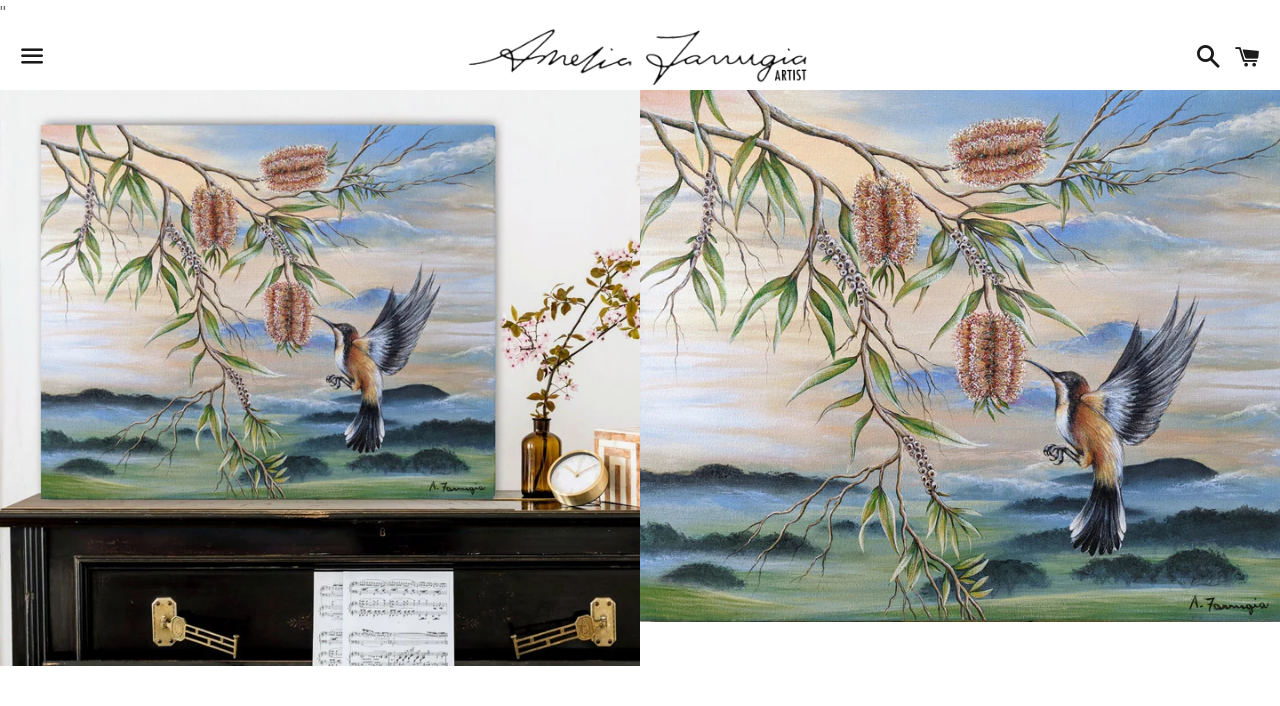

--- FILE ---
content_type: text/html; charset=utf-8
request_url: https://ameliafarrugiaartist.com/products/nectar-of-life-is-nature
body_size: 14759
content:
<!doctype html>
<!--[if IE 9]> <html class="ie9 no-js" lang="en"> <![endif]-->
<!--[if (gt IE 9)|!(IE)]><!--> <html class="no-js" lang="en"> <!--<![endif]-->
<head>

  <meta charset="utf-8">
  <meta http-equiv="X-UA-Compatible" content="IE=edge">
  <meta name="viewport" content="width=device-width,initial-scale=1">

  <meta name="theme-color" content="#ffffff">

  
    <link rel="shortcut icon" href="//ameliafarrugiaartist.com/cdn/shop/files/Artist_logo_32x32.jpg?v=1659733857" type="image/png" />
  

  <link rel="canonical" href="https://ameliafarrugiaartist.com/products/nectar-of-life-is-nature">

  <title>
  Nectar Of Life Is Nature &ndash; Amelia Farrugia Artist
  </title>

  
    <meta name="description" content="Print quality is of archival fine art pigmented inks on museum grade fine art cotton card. Price includes delivery Australia wide.      &quot;Nectar Of Life Is Nature&quot; featuring the Eastern Spinebill enjoying nectar from a beautiful Callistemon flower. The sunset background is inspired by my very own view in the Northern NS">
  

  <!-- /snippets/social-meta-tags.liquid -->


  <meta property="og:type" content="product">
  <meta property="og:title" content="Nectar Of Life Is Nature">
  <meta property="og:url" content="https://ameliafarrugiaartist.com/products/nectar-of-life-is-nature">
  
    <meta property="og:image" content="http://ameliafarrugiaartist.com/cdn/shop/products/2022-05-22-13-59-34-762_grande.jpg?v=1653205229">
    <meta property="og:image:secure_url" content="https://ameliafarrugiaartist.com/cdn/shop/products/2022-05-22-13-59-34-762_grande.jpg?v=1653205229">
  
    <meta property="og:image" content="http://ameliafarrugiaartist.com/cdn/shop/products/PXL_20220522_031553029_grande.jpg?v=1653205229">
    <meta property="og:image:secure_url" content="https://ameliafarrugiaartist.com/cdn/shop/products/PXL_20220522_031553029_grande.jpg?v=1653205229">
  
    <meta property="og:image" content="http://ameliafarrugiaartist.com/cdn/shop/products/PXL_20220522_034931891_grande.jpg?v=1653205230">
    <meta property="og:image:secure_url" content="https://ameliafarrugiaartist.com/cdn/shop/products/PXL_20220522_034931891_grande.jpg?v=1653205230">
  
  <meta property="og:description" content="Print quality is of archival fine art pigmented inks on museum grade fine art cotton card. Price includes delivery Australia wide. 
 
 
&quot;Nectar Of Life Is Nature&quot; featuring the Eastern Spinebill enjoying nectar from a beautiful Callistemon flower. The sunset background is inspired by my very own view in the Northern NSW Hinterland.  
I love the way these little guys hover like a humming bird. Something I am gifted to see from my art studio.
If you have any further enquiries please don&#39;t hesitate to contact me on 0437770508. 
My prices include delivery Australia wide. 
  
 
 ">
  <meta property="og:price:amount" content="55.00">
  <meta property="og:price:currency" content="AUD">

<meta property="og:site_name" content="Amelia Farrugia Artist">





  <meta name="twitter:card" content="summary">



  <meta name="twitter:title" content="Nectar Of Life Is Nature">
  <meta name="twitter:description" content="Print quality is of archival fine art pigmented inks on museum grade fine art cotton card. Price includes delivery Australia wide. 
 
 
&quot;Nectar Of Life Is Nature&quot; featuring the Eastern Spinebill en...">



  <link href="//ameliafarrugiaartist.com/cdn/shop/t/5/assets/theme.scss.css?v=79979745790337900191674764389" rel="stylesheet" type="text/css" media="all" />

  <!-- Google Fonts | from theme settings ================================================== -->
  
    
    
    <link href="//fonts.googleapis.com/css?family=Open+Sans:400" rel="stylesheet" type="text/css" media="all" />
  
  
    
      
      
      <link href="//fonts.googleapis.com/css?family=Karla:700" rel="stylesheet" type="text/css" media="all" />
    
  

  <script>
    window.theme = window.theme || {};
    theme.strings = {
      cartEmpty: "Your cart is currently empty.",
      savingHtml: "You're saving [savings]",
      addToCart: "Add to cart",
      soldOut: "Sold out",
      unavailable: "Unavailable"
    };
    theme.settings = {
      cartType: "page",
      moneyFormat: "${{amount}}"
    };
  </script>

  <!--[if (gt IE 9)|!(IE)]><!--><script src="//ameliafarrugiaartist.com/cdn/shop/t/5/assets/lazysizes.min.js?v=37531750901115495291502342650" async="async"></script><!--<![endif]-->
  <!--[if lte IE 9]><script src="//ameliafarrugiaartist.com/cdn/shop/t/5/assets/lazysizes.min.js?v=37531750901115495291502342650"></script><![endif]-->

  

  <!--[if (gt IE 9)|!(IE)]><!--><script src="//ameliafarrugiaartist.com/cdn/shop/t/5/assets/vendor.js?v=141188699437036237251502342651" defer="defer"></script><!--<![endif]-->
  <!--[if lte IE 9]><script src="//ameliafarrugiaartist.com/cdn/shop/t/5/assets/vendor.js?v=141188699437036237251502342651"></script><![endif]-->

  
    <!--[if (gt IE 9)|!(IE)]><!--><script src="//ameliafarrugiaartist.com/cdn/shopifycloud/storefront/assets/themes_support/option_selection-b017cd28.js" defer="defer"></script><!--<![endif]-->
    <!--[if lte IE 9]><script src="//ameliafarrugiaartist.com/cdn/shopifycloud/storefront/assets/themes_support/option_selection-b017cd28.js"></script><![endif]-->
  

  <!--[if (gt IE 9)|!(IE)]><!--><script src="//ameliafarrugiaartist.com/cdn/shop/t/5/assets/theme.js?v=97211411418875890301502580872" defer="defer"></script><!--<![endif]-->
  <!--[if lte IE 9]><script src="//ameliafarrugiaartist.com/cdn/shop/t/5/assets/theme.js?v=97211411418875890301502580872"></script><![endif]-->

  <script>window.performance && window.performance.mark && window.performance.mark('shopify.content_for_header.start');</script><meta name="google-site-verification" content="gbGizTEgsGsSH02fePf4l6JzAL5go4LwDDUfePrt7V0">
<meta name="google-site-verification" content="PBw1zjyNV_qynmBjPGbdLYqPLqQiyEZWhyDDvEZMcZU">
<meta name="google-site-verification" content="CrNLi8p0AC9OUy9hEUjMHj6OtxMPz6BYET615nSI83o">
<meta name="google-site-verification" content="eyRuL3wC3BbKy11tpTi1fNAeFFJHFPXrqLA87BlFI7w">
<meta name="google-site-verification" content="RZ5nAoz0MJt48RfFyE77BQbh8hJtpMQFBhl5lg7uLAo">
<meta name="facebook-domain-verification" content="nnn35tkoxdmopmqyr4pry4y29tmsq4">
<meta name="facebook-domain-verification" content="5x3uqvt4dsuzii07ccby1f6qnw57sb">
<meta name="facebook-domain-verification" content="go5sm38zegykwtonmhtpg01o3lijgu">
<meta name="facebook-domain-verification" content="jv57v9lqtrt1ikj43eo4bbjzsy2o53">
<meta name="facebook-domain-verification" content="ccz0jbk2brkn53kjwukrxdotmk1tti">
<meta id="shopify-digital-wallet" name="shopify-digital-wallet" content="/18970785/digital_wallets/dialog">
<meta name="shopify-checkout-api-token" content="4a3e25b5387dcd1871caeb62fa72ca69">
<meta id="in-context-paypal-metadata" data-shop-id="18970785" data-venmo-supported="false" data-environment="production" data-locale="en_US" data-paypal-v4="true" data-currency="AUD">
<link rel="alternate" type="application/json+oembed" href="https://ameliafarrugiaartist.com/products/nectar-of-life-is-nature.oembed">
<script async="async" src="/checkouts/internal/preloads.js?locale=en-AU"></script>
<link rel="preconnect" href="https://shop.app" crossorigin="anonymous">
<script async="async" src="https://shop.app/checkouts/internal/preloads.js?locale=en-AU&shop_id=18970785" crossorigin="anonymous"></script>
<script id="apple-pay-shop-capabilities" type="application/json">{"shopId":18970785,"countryCode":"AU","currencyCode":"AUD","merchantCapabilities":["supports3DS"],"merchantId":"gid:\/\/shopify\/Shop\/18970785","merchantName":"Amelia Farrugia Artist","requiredBillingContactFields":["postalAddress","email","phone"],"requiredShippingContactFields":["postalAddress","email","phone"],"shippingType":"shipping","supportedNetworks":["visa","masterCard","amex","jcb"],"total":{"type":"pending","label":"Amelia Farrugia Artist","amount":"1.00"},"shopifyPaymentsEnabled":true,"supportsSubscriptions":true}</script>
<script id="shopify-features" type="application/json">{"accessToken":"4a3e25b5387dcd1871caeb62fa72ca69","betas":["rich-media-storefront-analytics"],"domain":"ameliafarrugiaartist.com","predictiveSearch":true,"shopId":18970785,"locale":"en"}</script>
<script>var Shopify = Shopify || {};
Shopify.shop = "amelia-farrugia-artist.myshopify.com";
Shopify.locale = "en";
Shopify.currency = {"active":"AUD","rate":"1.0"};
Shopify.country = "AU";
Shopify.theme = {"name":"i4art","id":195113604,"schema_name":"Boundless","schema_version":"2.4.0","theme_store_id":766,"role":"main"};
Shopify.theme.handle = "null";
Shopify.theme.style = {"id":null,"handle":null};
Shopify.cdnHost = "ameliafarrugiaartist.com/cdn";
Shopify.routes = Shopify.routes || {};
Shopify.routes.root = "/";</script>
<script type="module">!function(o){(o.Shopify=o.Shopify||{}).modules=!0}(window);</script>
<script>!function(o){function n(){var o=[];function n(){o.push(Array.prototype.slice.apply(arguments))}return n.q=o,n}var t=o.Shopify=o.Shopify||{};t.loadFeatures=n(),t.autoloadFeatures=n()}(window);</script>
<script>
  window.ShopifyPay = window.ShopifyPay || {};
  window.ShopifyPay.apiHost = "shop.app\/pay";
  window.ShopifyPay.redirectState = null;
</script>
<script id="shop-js-analytics" type="application/json">{"pageType":"product"}</script>
<script defer="defer" async type="module" src="//ameliafarrugiaartist.com/cdn/shopifycloud/shop-js/modules/v2/client.init-shop-cart-sync_C5BV16lS.en.esm.js"></script>
<script defer="defer" async type="module" src="//ameliafarrugiaartist.com/cdn/shopifycloud/shop-js/modules/v2/chunk.common_CygWptCX.esm.js"></script>
<script type="module">
  await import("//ameliafarrugiaartist.com/cdn/shopifycloud/shop-js/modules/v2/client.init-shop-cart-sync_C5BV16lS.en.esm.js");
await import("//ameliafarrugiaartist.com/cdn/shopifycloud/shop-js/modules/v2/chunk.common_CygWptCX.esm.js");

  window.Shopify.SignInWithShop?.initShopCartSync?.({"fedCMEnabled":true,"windoidEnabled":true});

</script>
<script>
  window.Shopify = window.Shopify || {};
  if (!window.Shopify.featureAssets) window.Shopify.featureAssets = {};
  window.Shopify.featureAssets['shop-js'] = {"shop-cart-sync":["modules/v2/client.shop-cart-sync_ZFArdW7E.en.esm.js","modules/v2/chunk.common_CygWptCX.esm.js"],"init-fed-cm":["modules/v2/client.init-fed-cm_CmiC4vf6.en.esm.js","modules/v2/chunk.common_CygWptCX.esm.js"],"shop-button":["modules/v2/client.shop-button_tlx5R9nI.en.esm.js","modules/v2/chunk.common_CygWptCX.esm.js"],"shop-cash-offers":["modules/v2/client.shop-cash-offers_DOA2yAJr.en.esm.js","modules/v2/chunk.common_CygWptCX.esm.js","modules/v2/chunk.modal_D71HUcav.esm.js"],"init-windoid":["modules/v2/client.init-windoid_sURxWdc1.en.esm.js","modules/v2/chunk.common_CygWptCX.esm.js"],"shop-toast-manager":["modules/v2/client.shop-toast-manager_ClPi3nE9.en.esm.js","modules/v2/chunk.common_CygWptCX.esm.js"],"init-shop-email-lookup-coordinator":["modules/v2/client.init-shop-email-lookup-coordinator_B8hsDcYM.en.esm.js","modules/v2/chunk.common_CygWptCX.esm.js"],"init-shop-cart-sync":["modules/v2/client.init-shop-cart-sync_C5BV16lS.en.esm.js","modules/v2/chunk.common_CygWptCX.esm.js"],"avatar":["modules/v2/client.avatar_BTnouDA3.en.esm.js"],"pay-button":["modules/v2/client.pay-button_FdsNuTd3.en.esm.js","modules/v2/chunk.common_CygWptCX.esm.js"],"init-customer-accounts":["modules/v2/client.init-customer-accounts_DxDtT_ad.en.esm.js","modules/v2/client.shop-login-button_C5VAVYt1.en.esm.js","modules/v2/chunk.common_CygWptCX.esm.js","modules/v2/chunk.modal_D71HUcav.esm.js"],"init-shop-for-new-customer-accounts":["modules/v2/client.init-shop-for-new-customer-accounts_ChsxoAhi.en.esm.js","modules/v2/client.shop-login-button_C5VAVYt1.en.esm.js","modules/v2/chunk.common_CygWptCX.esm.js","modules/v2/chunk.modal_D71HUcav.esm.js"],"shop-login-button":["modules/v2/client.shop-login-button_C5VAVYt1.en.esm.js","modules/v2/chunk.common_CygWptCX.esm.js","modules/v2/chunk.modal_D71HUcav.esm.js"],"init-customer-accounts-sign-up":["modules/v2/client.init-customer-accounts-sign-up_CPSyQ0Tj.en.esm.js","modules/v2/client.shop-login-button_C5VAVYt1.en.esm.js","modules/v2/chunk.common_CygWptCX.esm.js","modules/v2/chunk.modal_D71HUcav.esm.js"],"shop-follow-button":["modules/v2/client.shop-follow-button_Cva4Ekp9.en.esm.js","modules/v2/chunk.common_CygWptCX.esm.js","modules/v2/chunk.modal_D71HUcav.esm.js"],"checkout-modal":["modules/v2/client.checkout-modal_BPM8l0SH.en.esm.js","modules/v2/chunk.common_CygWptCX.esm.js","modules/v2/chunk.modal_D71HUcav.esm.js"],"lead-capture":["modules/v2/client.lead-capture_Bi8yE_yS.en.esm.js","modules/v2/chunk.common_CygWptCX.esm.js","modules/v2/chunk.modal_D71HUcav.esm.js"],"shop-login":["modules/v2/client.shop-login_D6lNrXab.en.esm.js","modules/v2/chunk.common_CygWptCX.esm.js","modules/v2/chunk.modal_D71HUcav.esm.js"],"payment-terms":["modules/v2/client.payment-terms_CZxnsJam.en.esm.js","modules/v2/chunk.common_CygWptCX.esm.js","modules/v2/chunk.modal_D71HUcav.esm.js"]};
</script>
<script id="__st">var __st={"a":18970785,"offset":39600,"reqid":"a34c3ce3-8323-4b9f-8da2-05406159168e-1768838816","pageurl":"ameliafarrugiaartist.com\/products\/nectar-of-life-is-nature","u":"dedc8a9e7d51","p":"product","rtyp":"product","rid":7649103675555};</script>
<script>window.ShopifyPaypalV4VisibilityTracking = true;</script>
<script id="captcha-bootstrap">!function(){'use strict';const t='contact',e='account',n='new_comment',o=[[t,t],['blogs',n],['comments',n],[t,'customer']],c=[[e,'customer_login'],[e,'guest_login'],[e,'recover_customer_password'],[e,'create_customer']],r=t=>t.map((([t,e])=>`form[action*='/${t}']:not([data-nocaptcha='true']) input[name='form_type'][value='${e}']`)).join(','),a=t=>()=>t?[...document.querySelectorAll(t)].map((t=>t.form)):[];function s(){const t=[...o],e=r(t);return a(e)}const i='password',u='form_key',d=['recaptcha-v3-token','g-recaptcha-response','h-captcha-response',i],f=()=>{try{return window.sessionStorage}catch{return}},m='__shopify_v',_=t=>t.elements[u];function p(t,e,n=!1){try{const o=window.sessionStorage,c=JSON.parse(o.getItem(e)),{data:r}=function(t){const{data:e,action:n}=t;return t[m]||n?{data:e,action:n}:{data:t,action:n}}(c);for(const[e,n]of Object.entries(r))t.elements[e]&&(t.elements[e].value=n);n&&o.removeItem(e)}catch(o){console.error('form repopulation failed',{error:o})}}const l='form_type',E='cptcha';function T(t){t.dataset[E]=!0}const w=window,h=w.document,L='Shopify',v='ce_forms',y='captcha';let A=!1;((t,e)=>{const n=(g='f06e6c50-85a8-45c8-87d0-21a2b65856fe',I='https://cdn.shopify.com/shopifycloud/storefront-forms-hcaptcha/ce_storefront_forms_captcha_hcaptcha.v1.5.2.iife.js',D={infoText:'Protected by hCaptcha',privacyText:'Privacy',termsText:'Terms'},(t,e,n)=>{const o=w[L][v],c=o.bindForm;if(c)return c(t,g,e,D).then(n);var r;o.q.push([[t,g,e,D],n]),r=I,A||(h.body.append(Object.assign(h.createElement('script'),{id:'captcha-provider',async:!0,src:r})),A=!0)});var g,I,D;w[L]=w[L]||{},w[L][v]=w[L][v]||{},w[L][v].q=[],w[L][y]=w[L][y]||{},w[L][y].protect=function(t,e){n(t,void 0,e),T(t)},Object.freeze(w[L][y]),function(t,e,n,w,h,L){const[v,y,A,g]=function(t,e,n){const i=e?o:[],u=t?c:[],d=[...i,...u],f=r(d),m=r(i),_=r(d.filter((([t,e])=>n.includes(e))));return[a(f),a(m),a(_),s()]}(w,h,L),I=t=>{const e=t.target;return e instanceof HTMLFormElement?e:e&&e.form},D=t=>v().includes(t);t.addEventListener('submit',(t=>{const e=I(t);if(!e)return;const n=D(e)&&!e.dataset.hcaptchaBound&&!e.dataset.recaptchaBound,o=_(e),c=g().includes(e)&&(!o||!o.value);(n||c)&&t.preventDefault(),c&&!n&&(function(t){try{if(!f())return;!function(t){const e=f();if(!e)return;const n=_(t);if(!n)return;const o=n.value;o&&e.removeItem(o)}(t);const e=Array.from(Array(32),(()=>Math.random().toString(36)[2])).join('');!function(t,e){_(t)||t.append(Object.assign(document.createElement('input'),{type:'hidden',name:u})),t.elements[u].value=e}(t,e),function(t,e){const n=f();if(!n)return;const o=[...t.querySelectorAll(`input[type='${i}']`)].map((({name:t})=>t)),c=[...d,...o],r={};for(const[a,s]of new FormData(t).entries())c.includes(a)||(r[a]=s);n.setItem(e,JSON.stringify({[m]:1,action:t.action,data:r}))}(t,e)}catch(e){console.error('failed to persist form',e)}}(e),e.submit())}));const S=(t,e)=>{t&&!t.dataset[E]&&(n(t,e.some((e=>e===t))),T(t))};for(const o of['focusin','change'])t.addEventListener(o,(t=>{const e=I(t);D(e)&&S(e,y())}));const B=e.get('form_key'),M=e.get(l),P=B&&M;t.addEventListener('DOMContentLoaded',(()=>{const t=y();if(P)for(const e of t)e.elements[l].value===M&&p(e,B);[...new Set([...A(),...v().filter((t=>'true'===t.dataset.shopifyCaptcha))])].forEach((e=>S(e,t)))}))}(h,new URLSearchParams(w.location.search),n,t,e,['guest_login'])})(!0,!0)}();</script>
<script integrity="sha256-4kQ18oKyAcykRKYeNunJcIwy7WH5gtpwJnB7kiuLZ1E=" data-source-attribution="shopify.loadfeatures" defer="defer" src="//ameliafarrugiaartist.com/cdn/shopifycloud/storefront/assets/storefront/load_feature-a0a9edcb.js" crossorigin="anonymous"></script>
<script crossorigin="anonymous" defer="defer" src="//ameliafarrugiaartist.com/cdn/shopifycloud/storefront/assets/shopify_pay/storefront-65b4c6d7.js?v=20250812"></script>
<script data-source-attribution="shopify.dynamic_checkout.dynamic.init">var Shopify=Shopify||{};Shopify.PaymentButton=Shopify.PaymentButton||{isStorefrontPortableWallets:!0,init:function(){window.Shopify.PaymentButton.init=function(){};var t=document.createElement("script");t.src="https://ameliafarrugiaartist.com/cdn/shopifycloud/portable-wallets/latest/portable-wallets.en.js",t.type="module",document.head.appendChild(t)}};
</script>
<script data-source-attribution="shopify.dynamic_checkout.buyer_consent">
  function portableWalletsHideBuyerConsent(e){var t=document.getElementById("shopify-buyer-consent"),n=document.getElementById("shopify-subscription-policy-button");t&&n&&(t.classList.add("hidden"),t.setAttribute("aria-hidden","true"),n.removeEventListener("click",e))}function portableWalletsShowBuyerConsent(e){var t=document.getElementById("shopify-buyer-consent"),n=document.getElementById("shopify-subscription-policy-button");t&&n&&(t.classList.remove("hidden"),t.removeAttribute("aria-hidden"),n.addEventListener("click",e))}window.Shopify?.PaymentButton&&(window.Shopify.PaymentButton.hideBuyerConsent=portableWalletsHideBuyerConsent,window.Shopify.PaymentButton.showBuyerConsent=portableWalletsShowBuyerConsent);
</script>
<script data-source-attribution="shopify.dynamic_checkout.cart.bootstrap">document.addEventListener("DOMContentLoaded",(function(){function t(){return document.querySelector("shopify-accelerated-checkout-cart, shopify-accelerated-checkout")}if(t())Shopify.PaymentButton.init();else{new MutationObserver((function(e,n){t()&&(Shopify.PaymentButton.init(),n.disconnect())})).observe(document.body,{childList:!0,subtree:!0})}}));
</script>
<link id="shopify-accelerated-checkout-styles" rel="stylesheet" media="screen" href="https://ameliafarrugiaartist.com/cdn/shopifycloud/portable-wallets/latest/accelerated-checkout-backwards-compat.css" crossorigin="anonymous">
<style id="shopify-accelerated-checkout-cart">
        #shopify-buyer-consent {
  margin-top: 1em;
  display: inline-block;
  width: 100%;
}

#shopify-buyer-consent.hidden {
  display: none;
}

#shopify-subscription-policy-button {
  background: none;
  border: none;
  padding: 0;
  text-decoration: underline;
  font-size: inherit;
  cursor: pointer;
}

#shopify-subscription-policy-button::before {
  box-shadow: none;
}

      </style>

<script>window.performance && window.performance.mark && window.performance.mark('shopify.content_for_header.end');</script>

<link href="https://monorail-edge.shopifysvc.com" rel="dns-prefetch">
<script>(function(){if ("sendBeacon" in navigator && "performance" in window) {try {var session_token_from_headers = performance.getEntriesByType('navigation')[0].serverTiming.find(x => x.name == '_s').description;} catch {var session_token_from_headers = undefined;}var session_cookie_matches = document.cookie.match(/_shopify_s=([^;]*)/);var session_token_from_cookie = session_cookie_matches && session_cookie_matches.length === 2 ? session_cookie_matches[1] : "";var session_token = session_token_from_headers || session_token_from_cookie || "";function handle_abandonment_event(e) {var entries = performance.getEntries().filter(function(entry) {return /monorail-edge.shopifysvc.com/.test(entry.name);});if (!window.abandonment_tracked && entries.length === 0) {window.abandonment_tracked = true;var currentMs = Date.now();var navigation_start = performance.timing.navigationStart;var payload = {shop_id: 18970785,url: window.location.href,navigation_start,duration: currentMs - navigation_start,session_token,page_type: "product"};window.navigator.sendBeacon("https://monorail-edge.shopifysvc.com/v1/produce", JSON.stringify({schema_id: "online_store_buyer_site_abandonment/1.1",payload: payload,metadata: {event_created_at_ms: currentMs,event_sent_at_ms: currentMs}}));}}window.addEventListener('pagehide', handle_abandonment_event);}}());</script>
<script id="web-pixels-manager-setup">(function e(e,d,r,n,o){if(void 0===o&&(o={}),!Boolean(null===(a=null===(i=window.Shopify)||void 0===i?void 0:i.analytics)||void 0===a?void 0:a.replayQueue)){var i,a;window.Shopify=window.Shopify||{};var t=window.Shopify;t.analytics=t.analytics||{};var s=t.analytics;s.replayQueue=[],s.publish=function(e,d,r){return s.replayQueue.push([e,d,r]),!0};try{self.performance.mark("wpm:start")}catch(e){}var l=function(){var e={modern:/Edge?\/(1{2}[4-9]|1[2-9]\d|[2-9]\d{2}|\d{4,})\.\d+(\.\d+|)|Firefox\/(1{2}[4-9]|1[2-9]\d|[2-9]\d{2}|\d{4,})\.\d+(\.\d+|)|Chrom(ium|e)\/(9{2}|\d{3,})\.\d+(\.\d+|)|(Maci|X1{2}).+ Version\/(15\.\d+|(1[6-9]|[2-9]\d|\d{3,})\.\d+)([,.]\d+|)( \(\w+\)|)( Mobile\/\w+|) Safari\/|Chrome.+OPR\/(9{2}|\d{3,})\.\d+\.\d+|(CPU[ +]OS|iPhone[ +]OS|CPU[ +]iPhone|CPU IPhone OS|CPU iPad OS)[ +]+(15[._]\d+|(1[6-9]|[2-9]\d|\d{3,})[._]\d+)([._]\d+|)|Android:?[ /-](13[3-9]|1[4-9]\d|[2-9]\d{2}|\d{4,})(\.\d+|)(\.\d+|)|Android.+Firefox\/(13[5-9]|1[4-9]\d|[2-9]\d{2}|\d{4,})\.\d+(\.\d+|)|Android.+Chrom(ium|e)\/(13[3-9]|1[4-9]\d|[2-9]\d{2}|\d{4,})\.\d+(\.\d+|)|SamsungBrowser\/([2-9]\d|\d{3,})\.\d+/,legacy:/Edge?\/(1[6-9]|[2-9]\d|\d{3,})\.\d+(\.\d+|)|Firefox\/(5[4-9]|[6-9]\d|\d{3,})\.\d+(\.\d+|)|Chrom(ium|e)\/(5[1-9]|[6-9]\d|\d{3,})\.\d+(\.\d+|)([\d.]+$|.*Safari\/(?![\d.]+ Edge\/[\d.]+$))|(Maci|X1{2}).+ Version\/(10\.\d+|(1[1-9]|[2-9]\d|\d{3,})\.\d+)([,.]\d+|)( \(\w+\)|)( Mobile\/\w+|) Safari\/|Chrome.+OPR\/(3[89]|[4-9]\d|\d{3,})\.\d+\.\d+|(CPU[ +]OS|iPhone[ +]OS|CPU[ +]iPhone|CPU IPhone OS|CPU iPad OS)[ +]+(10[._]\d+|(1[1-9]|[2-9]\d|\d{3,})[._]\d+)([._]\d+|)|Android:?[ /-](13[3-9]|1[4-9]\d|[2-9]\d{2}|\d{4,})(\.\d+|)(\.\d+|)|Mobile Safari.+OPR\/([89]\d|\d{3,})\.\d+\.\d+|Android.+Firefox\/(13[5-9]|1[4-9]\d|[2-9]\d{2}|\d{4,})\.\d+(\.\d+|)|Android.+Chrom(ium|e)\/(13[3-9]|1[4-9]\d|[2-9]\d{2}|\d{4,})\.\d+(\.\d+|)|Android.+(UC? ?Browser|UCWEB|U3)[ /]?(15\.([5-9]|\d{2,})|(1[6-9]|[2-9]\d|\d{3,})\.\d+)\.\d+|SamsungBrowser\/(5\.\d+|([6-9]|\d{2,})\.\d+)|Android.+MQ{2}Browser\/(14(\.(9|\d{2,})|)|(1[5-9]|[2-9]\d|\d{3,})(\.\d+|))(\.\d+|)|K[Aa][Ii]OS\/(3\.\d+|([4-9]|\d{2,})\.\d+)(\.\d+|)/},d=e.modern,r=e.legacy,n=navigator.userAgent;return n.match(d)?"modern":n.match(r)?"legacy":"unknown"}(),u="modern"===l?"modern":"legacy",c=(null!=n?n:{modern:"",legacy:""})[u],f=function(e){return[e.baseUrl,"/wpm","/b",e.hashVersion,"modern"===e.buildTarget?"m":"l",".js"].join("")}({baseUrl:d,hashVersion:r,buildTarget:u}),m=function(e){var d=e.version,r=e.bundleTarget,n=e.surface,o=e.pageUrl,i=e.monorailEndpoint;return{emit:function(e){var a=e.status,t=e.errorMsg,s=(new Date).getTime(),l=JSON.stringify({metadata:{event_sent_at_ms:s},events:[{schema_id:"web_pixels_manager_load/3.1",payload:{version:d,bundle_target:r,page_url:o,status:a,surface:n,error_msg:t},metadata:{event_created_at_ms:s}}]});if(!i)return console&&console.warn&&console.warn("[Web Pixels Manager] No Monorail endpoint provided, skipping logging."),!1;try{return self.navigator.sendBeacon.bind(self.navigator)(i,l)}catch(e){}var u=new XMLHttpRequest;try{return u.open("POST",i,!0),u.setRequestHeader("Content-Type","text/plain"),u.send(l),!0}catch(e){return console&&console.warn&&console.warn("[Web Pixels Manager] Got an unhandled error while logging to Monorail."),!1}}}}({version:r,bundleTarget:l,surface:e.surface,pageUrl:self.location.href,monorailEndpoint:e.monorailEndpoint});try{o.browserTarget=l,function(e){var d=e.src,r=e.async,n=void 0===r||r,o=e.onload,i=e.onerror,a=e.sri,t=e.scriptDataAttributes,s=void 0===t?{}:t,l=document.createElement("script"),u=document.querySelector("head"),c=document.querySelector("body");if(l.async=n,l.src=d,a&&(l.integrity=a,l.crossOrigin="anonymous"),s)for(var f in s)if(Object.prototype.hasOwnProperty.call(s,f))try{l.dataset[f]=s[f]}catch(e){}if(o&&l.addEventListener("load",o),i&&l.addEventListener("error",i),u)u.appendChild(l);else{if(!c)throw new Error("Did not find a head or body element to append the script");c.appendChild(l)}}({src:f,async:!0,onload:function(){if(!function(){var e,d;return Boolean(null===(d=null===(e=window.Shopify)||void 0===e?void 0:e.analytics)||void 0===d?void 0:d.initialized)}()){var d=window.webPixelsManager.init(e)||void 0;if(d){var r=window.Shopify.analytics;r.replayQueue.forEach((function(e){var r=e[0],n=e[1],o=e[2];d.publishCustomEvent(r,n,o)})),r.replayQueue=[],r.publish=d.publishCustomEvent,r.visitor=d.visitor,r.initialized=!0}}},onerror:function(){return m.emit({status:"failed",errorMsg:"".concat(f," has failed to load")})},sri:function(e){var d=/^sha384-[A-Za-z0-9+/=]+$/;return"string"==typeof e&&d.test(e)}(c)?c:"",scriptDataAttributes:o}),m.emit({status:"loading"})}catch(e){m.emit({status:"failed",errorMsg:(null==e?void 0:e.message)||"Unknown error"})}}})({shopId: 18970785,storefrontBaseUrl: "https://ameliafarrugiaartist.com",extensionsBaseUrl: "https://extensions.shopifycdn.com/cdn/shopifycloud/web-pixels-manager",monorailEndpoint: "https://monorail-edge.shopifysvc.com/unstable/produce_batch",surface: "storefront-renderer",enabledBetaFlags: ["2dca8a86"],webPixelsConfigList: [{"id":"264044707","configuration":"{\"pixel_id\":\"175394056343856\",\"pixel_type\":\"facebook_pixel\",\"metaapp_system_user_token\":\"-\"}","eventPayloadVersion":"v1","runtimeContext":"OPEN","scriptVersion":"ca16bc87fe92b6042fbaa3acc2fbdaa6","type":"APP","apiClientId":2329312,"privacyPurposes":["ANALYTICS","MARKETING","SALE_OF_DATA"],"dataSharingAdjustments":{"protectedCustomerApprovalScopes":["read_customer_address","read_customer_email","read_customer_name","read_customer_personal_data","read_customer_phone"]}},{"id":"134774947","eventPayloadVersion":"v1","runtimeContext":"LAX","scriptVersion":"1","type":"CUSTOM","privacyPurposes":["ANALYTICS"],"name":"Google Analytics tag (migrated)"},{"id":"shopify-app-pixel","configuration":"{}","eventPayloadVersion":"v1","runtimeContext":"STRICT","scriptVersion":"0450","apiClientId":"shopify-pixel","type":"APP","privacyPurposes":["ANALYTICS","MARKETING"]},{"id":"shopify-custom-pixel","eventPayloadVersion":"v1","runtimeContext":"LAX","scriptVersion":"0450","apiClientId":"shopify-pixel","type":"CUSTOM","privacyPurposes":["ANALYTICS","MARKETING"]}],isMerchantRequest: false,initData: {"shop":{"name":"Amelia Farrugia Artist","paymentSettings":{"currencyCode":"AUD"},"myshopifyDomain":"amelia-farrugia-artist.myshopify.com","countryCode":"AU","storefrontUrl":"https:\/\/ameliafarrugiaartist.com"},"customer":null,"cart":null,"checkout":null,"productVariants":[{"price":{"amount":55.0,"currencyCode":"AUD"},"product":{"title":"Nectar Of Life Is Nature","vendor":"Amelia Farrugia Artist","id":"7649103675555","untranslatedTitle":"Nectar Of Life Is Nature","url":"\/products\/nectar-of-life-is-nature","type":"Original Painting"},"id":"42524008906915","image":{"src":"\/\/ameliafarrugiaartist.com\/cdn\/shop\/products\/2022-05-22-13-59-34-762.jpg?v=1653205229"},"sku":"","title":"A4 print on Museum Fine Art Card","untranslatedTitle":"A4 print on Museum Fine Art Card"},{"price":{"amount":110.0,"currencyCode":"AUD"},"product":{"title":"Nectar Of Life Is Nature","vendor":"Amelia Farrugia Artist","id":"7649103675555","untranslatedTitle":"Nectar Of Life Is Nature","url":"\/products\/nectar-of-life-is-nature","type":"Original Painting"},"id":"42524008841379","image":{"src":"\/\/ameliafarrugiaartist.com\/cdn\/shop\/products\/2022-05-22-13-59-34-762.jpg?v=1653205229"},"sku":"","title":"A3 print on Museum Fine Art Card","untranslatedTitle":"A3 print on Museum Fine Art Card"},{"price":{"amount":220.0,"currencyCode":"AUD"},"product":{"title":"Nectar Of Life Is Nature","vendor":"Amelia Farrugia Artist","id":"7649103675555","untranslatedTitle":"Nectar Of Life Is Nature","url":"\/products\/nectar-of-life-is-nature","type":"Original Painting"},"id":"42524008874147","image":{"src":"\/\/ameliafarrugiaartist.com\/cdn\/shop\/products\/2022-05-22-13-59-34-762.jpg?v=1653205229"},"sku":"","title":"A2 print on Museum Fine Art Card","untranslatedTitle":"A2 print on Museum Fine Art Card"}],"purchasingCompany":null},},"https://ameliafarrugiaartist.com/cdn","fcfee988w5aeb613cpc8e4bc33m6693e112",{"modern":"","legacy":""},{"shopId":"18970785","storefrontBaseUrl":"https:\/\/ameliafarrugiaartist.com","extensionBaseUrl":"https:\/\/extensions.shopifycdn.com\/cdn\/shopifycloud\/web-pixels-manager","surface":"storefront-renderer","enabledBetaFlags":"[\"2dca8a86\"]","isMerchantRequest":"false","hashVersion":"fcfee988w5aeb613cpc8e4bc33m6693e112","publish":"custom","events":"[[\"page_viewed\",{}],[\"product_viewed\",{\"productVariant\":{\"price\":{\"amount\":55.0,\"currencyCode\":\"AUD\"},\"product\":{\"title\":\"Nectar Of Life Is Nature\",\"vendor\":\"Amelia Farrugia Artist\",\"id\":\"7649103675555\",\"untranslatedTitle\":\"Nectar Of Life Is Nature\",\"url\":\"\/products\/nectar-of-life-is-nature\",\"type\":\"Original Painting\"},\"id\":\"42524008906915\",\"image\":{\"src\":\"\/\/ameliafarrugiaartist.com\/cdn\/shop\/products\/2022-05-22-13-59-34-762.jpg?v=1653205229\"},\"sku\":\"\",\"title\":\"A4 print on Museum Fine Art Card\",\"untranslatedTitle\":\"A4 print on Museum Fine Art Card\"}}]]"});</script><script>
  window.ShopifyAnalytics = window.ShopifyAnalytics || {};
  window.ShopifyAnalytics.meta = window.ShopifyAnalytics.meta || {};
  window.ShopifyAnalytics.meta.currency = 'AUD';
  var meta = {"product":{"id":7649103675555,"gid":"gid:\/\/shopify\/Product\/7649103675555","vendor":"Amelia Farrugia Artist","type":"Original Painting","handle":"nectar-of-life-is-nature","variants":[{"id":42524008906915,"price":5500,"name":"Nectar Of Life Is Nature - A4 print on Museum Fine Art Card","public_title":"A4 print on Museum Fine Art Card","sku":""},{"id":42524008841379,"price":11000,"name":"Nectar Of Life Is Nature - A3 print on Museum Fine Art Card","public_title":"A3 print on Museum Fine Art Card","sku":""},{"id":42524008874147,"price":22000,"name":"Nectar Of Life Is Nature - A2 print on Museum Fine Art Card","public_title":"A2 print on Museum Fine Art Card","sku":""}],"remote":false},"page":{"pageType":"product","resourceType":"product","resourceId":7649103675555,"requestId":"a34c3ce3-8323-4b9f-8da2-05406159168e-1768838816"}};
  for (var attr in meta) {
    window.ShopifyAnalytics.meta[attr] = meta[attr];
  }
</script>
<script class="analytics">
  (function () {
    var customDocumentWrite = function(content) {
      var jquery = null;

      if (window.jQuery) {
        jquery = window.jQuery;
      } else if (window.Checkout && window.Checkout.$) {
        jquery = window.Checkout.$;
      }

      if (jquery) {
        jquery('body').append(content);
      }
    };

    var hasLoggedConversion = function(token) {
      if (token) {
        return document.cookie.indexOf('loggedConversion=' + token) !== -1;
      }
      return false;
    }

    var setCookieIfConversion = function(token) {
      if (token) {
        var twoMonthsFromNow = new Date(Date.now());
        twoMonthsFromNow.setMonth(twoMonthsFromNow.getMonth() + 2);

        document.cookie = 'loggedConversion=' + token + '; expires=' + twoMonthsFromNow;
      }
    }

    var trekkie = window.ShopifyAnalytics.lib = window.trekkie = window.trekkie || [];
    if (trekkie.integrations) {
      return;
    }
    trekkie.methods = [
      'identify',
      'page',
      'ready',
      'track',
      'trackForm',
      'trackLink'
    ];
    trekkie.factory = function(method) {
      return function() {
        var args = Array.prototype.slice.call(arguments);
        args.unshift(method);
        trekkie.push(args);
        return trekkie;
      };
    };
    for (var i = 0; i < trekkie.methods.length; i++) {
      var key = trekkie.methods[i];
      trekkie[key] = trekkie.factory(key);
    }
    trekkie.load = function(config) {
      trekkie.config = config || {};
      trekkie.config.initialDocumentCookie = document.cookie;
      var first = document.getElementsByTagName('script')[0];
      var script = document.createElement('script');
      script.type = 'text/javascript';
      script.onerror = function(e) {
        var scriptFallback = document.createElement('script');
        scriptFallback.type = 'text/javascript';
        scriptFallback.onerror = function(error) {
                var Monorail = {
      produce: function produce(monorailDomain, schemaId, payload) {
        var currentMs = new Date().getTime();
        var event = {
          schema_id: schemaId,
          payload: payload,
          metadata: {
            event_created_at_ms: currentMs,
            event_sent_at_ms: currentMs
          }
        };
        return Monorail.sendRequest("https://" + monorailDomain + "/v1/produce", JSON.stringify(event));
      },
      sendRequest: function sendRequest(endpointUrl, payload) {
        // Try the sendBeacon API
        if (window && window.navigator && typeof window.navigator.sendBeacon === 'function' && typeof window.Blob === 'function' && !Monorail.isIos12()) {
          var blobData = new window.Blob([payload], {
            type: 'text/plain'
          });

          if (window.navigator.sendBeacon(endpointUrl, blobData)) {
            return true;
          } // sendBeacon was not successful

        } // XHR beacon

        var xhr = new XMLHttpRequest();

        try {
          xhr.open('POST', endpointUrl);
          xhr.setRequestHeader('Content-Type', 'text/plain');
          xhr.send(payload);
        } catch (e) {
          console.log(e);
        }

        return false;
      },
      isIos12: function isIos12() {
        return window.navigator.userAgent.lastIndexOf('iPhone; CPU iPhone OS 12_') !== -1 || window.navigator.userAgent.lastIndexOf('iPad; CPU OS 12_') !== -1;
      }
    };
    Monorail.produce('monorail-edge.shopifysvc.com',
      'trekkie_storefront_load_errors/1.1',
      {shop_id: 18970785,
      theme_id: 195113604,
      app_name: "storefront",
      context_url: window.location.href,
      source_url: "//ameliafarrugiaartist.com/cdn/s/trekkie.storefront.cd680fe47e6c39ca5d5df5f0a32d569bc48c0f27.min.js"});

        };
        scriptFallback.async = true;
        scriptFallback.src = '//ameliafarrugiaartist.com/cdn/s/trekkie.storefront.cd680fe47e6c39ca5d5df5f0a32d569bc48c0f27.min.js';
        first.parentNode.insertBefore(scriptFallback, first);
      };
      script.async = true;
      script.src = '//ameliafarrugiaartist.com/cdn/s/trekkie.storefront.cd680fe47e6c39ca5d5df5f0a32d569bc48c0f27.min.js';
      first.parentNode.insertBefore(script, first);
    };
    trekkie.load(
      {"Trekkie":{"appName":"storefront","development":false,"defaultAttributes":{"shopId":18970785,"isMerchantRequest":null,"themeId":195113604,"themeCityHash":"11087288179171217132","contentLanguage":"en","currency":"AUD","eventMetadataId":"de6f9c94-2a0c-4beb-9059-49a412134355"},"isServerSideCookieWritingEnabled":true,"monorailRegion":"shop_domain","enabledBetaFlags":["65f19447"]},"Session Attribution":{},"S2S":{"facebookCapiEnabled":true,"source":"trekkie-storefront-renderer","apiClientId":580111}}
    );

    var loaded = false;
    trekkie.ready(function() {
      if (loaded) return;
      loaded = true;

      window.ShopifyAnalytics.lib = window.trekkie;

      var originalDocumentWrite = document.write;
      document.write = customDocumentWrite;
      try { window.ShopifyAnalytics.merchantGoogleAnalytics.call(this); } catch(error) {};
      document.write = originalDocumentWrite;

      window.ShopifyAnalytics.lib.page(null,{"pageType":"product","resourceType":"product","resourceId":7649103675555,"requestId":"a34c3ce3-8323-4b9f-8da2-05406159168e-1768838816","shopifyEmitted":true});

      var match = window.location.pathname.match(/checkouts\/(.+)\/(thank_you|post_purchase)/)
      var token = match? match[1]: undefined;
      if (!hasLoggedConversion(token)) {
        setCookieIfConversion(token);
        window.ShopifyAnalytics.lib.track("Viewed Product",{"currency":"AUD","variantId":42524008906915,"productId":7649103675555,"productGid":"gid:\/\/shopify\/Product\/7649103675555","name":"Nectar Of Life Is Nature - A4 print on Museum Fine Art Card","price":"55.00","sku":"","brand":"Amelia Farrugia Artist","variant":"A4 print on Museum Fine Art Card","category":"Original Painting","nonInteraction":true,"remote":false},undefined,undefined,{"shopifyEmitted":true});
      window.ShopifyAnalytics.lib.track("monorail:\/\/trekkie_storefront_viewed_product\/1.1",{"currency":"AUD","variantId":42524008906915,"productId":7649103675555,"productGid":"gid:\/\/shopify\/Product\/7649103675555","name":"Nectar Of Life Is Nature - A4 print on Museum Fine Art Card","price":"55.00","sku":"","brand":"Amelia Farrugia Artist","variant":"A4 print on Museum Fine Art Card","category":"Original Painting","nonInteraction":true,"remote":false,"referer":"https:\/\/ameliafarrugiaartist.com\/products\/nectar-of-life-is-nature"});
      }
    });


        var eventsListenerScript = document.createElement('script');
        eventsListenerScript.async = true;
        eventsListenerScript.src = "//ameliafarrugiaartist.com/cdn/shopifycloud/storefront/assets/shop_events_listener-3da45d37.js";
        document.getElementsByTagName('head')[0].appendChild(eventsListenerScript);

})();</script>
  <script>
  if (!window.ga || (window.ga && typeof window.ga !== 'function')) {
    window.ga = function ga() {
      (window.ga.q = window.ga.q || []).push(arguments);
      if (window.Shopify && window.Shopify.analytics && typeof window.Shopify.analytics.publish === 'function') {
        window.Shopify.analytics.publish("ga_stub_called", {}, {sendTo: "google_osp_migration"});
      }
      console.error("Shopify's Google Analytics stub called with:", Array.from(arguments), "\nSee https://help.shopify.com/manual/promoting-marketing/pixels/pixel-migration#google for more information.");
    };
    if (window.Shopify && window.Shopify.analytics && typeof window.Shopify.analytics.publish === 'function') {
      window.Shopify.analytics.publish("ga_stub_initialized", {}, {sendTo: "google_osp_migration"});
    }
  }
</script>
<script
  defer
  src="https://ameliafarrugiaartist.com/cdn/shopifycloud/perf-kit/shopify-perf-kit-3.0.4.min.js"
  data-application="storefront-renderer"
  data-shop-id="18970785"
  data-render-region="gcp-us-central1"
  data-page-type="product"
  data-theme-instance-id="195113604"
  data-theme-name="Boundless"
  data-theme-version="2.4.0"
  data-monorail-region="shop_domain"
  data-resource-timing-sampling-rate="10"
  data-shs="true"
  data-shs-beacon="true"
  data-shs-export-with-fetch="true"
  data-shs-logs-sample-rate="1"
  data-shs-beacon-endpoint="https://ameliafarrugiaartist.com/api/collect"
></script>
</head>
"<meta name="google-site-verification" content="PBw1zjyNV_qynmBjPGbdLYqPLqQiyEZWhyDDvEZMcZU" />
<body id="nectar-of-life-is-nature" class="template-product" >
  <div id="SearchDrawer" class="search-bar drawer drawer--top">
    <div class="search-bar__table">
      <form action="/search" method="get" class="search-bar__table-cell search-bar__form" role="search">
        <div class="search-bar__table">
          <div class="search-bar__table-cell search-bar__icon-cell">
            <button type="submit" class="search-bar__icon-button search-bar__submit">
              <span class="icon icon-search" aria-hidden="true"></span>
              <span class="icon__fallback-text">Search</span>
            </button>
          </div>
          <div class="search-bar__table-cell">
            <input type="search" id="SearchInput" name="q" value="" placeholder="Search our store" aria-label="Search our store" class="search-bar__input">
          </div>
        </div>
      </form>
      <div class="search-bar__table-cell text-right">
        <button type="button" class="search-bar__icon-button search-bar__close js-drawer-close">
          <span class="icon icon-x" aria-hidden="true"></span>
          <span class="icon__fallback-text">close (esc)</span>
        </button>
      </div>
    </div>
  </div>
  <div id="NavDrawer" class="drawer drawer--left">
  <div id="shopify-section-sidebar-menu" class="shopify-section sidebar-menu-section"><div class="drawer__header" data-section-id="sidebar-menu" data-section-type="sidebar-menu-section">
  <div class="drawer__close">
    <button type="button" class="drawer__close-button js-drawer-close">
      <span class="icon icon-x" aria-hidden="true"></span>
      <span class="icon__fallback-text">Close menu</span>
    </button>
  </div>
</div>
<div class="drawer__inner">
  <img srcset="//cdn.shopify.com/s/files/1/1897/0785/files/Artist_logo512_e5a4daee-ff86-4b51-ae12-a17be14f135a.jpg?v=1659735945"/>
  <ul class="drawer-nav">
    
      
      
        <li class="drawer-nav__item">
          <a href="/" class="drawer-nav__link h2">Home Gallery</a>
        </li>
      
    
      
      
        <li class="drawer-nav__item">
          <a href="/pages/about-amelia-farrugia-artist-and-i4art-gallery-services" class="drawer-nav__link h2">About Us</a>
        </li>
      
    
      
      
        <li class="drawer-nav__item">
          <a href="/pages/testimonials-always-a-happy-customer" class="drawer-nav__link h2">Testimonials</a>
        </li>
      
    
      
      
        <li class="drawer-nav__item">
          <a href="/pages/contact-us" class="drawer-nav__link h2">Contact Us</a>
        </li>
      
    
      
      
        <li class="drawer-nav__item">
          <a href="/pages/faquestions" class="drawer-nav__link h2">FAQuestions</a>
        </li>
      
    

    <li class="drawer-nav__spacer"></li>

    
      
        <li class="drawer-nav__item drawer-nav__item--secondary">
          <a href="/account/login" id="customer_login_link">Log in</a>
        </li>
        <li class="drawer-nav__item drawer-nav__item--secondary">
          <a href="/account/register" id="customer_register_link">Create account</a>
        </li>
      
    
    
      <li class="drawer-nav__item drawer-nav__item--secondary"><a href="/search">Search</a></li>
    
      <li class="drawer-nav__item drawer-nav__item--secondary"><a href="/policies/terms-of-service">Terms of Service</a></li>
    
      <li class="drawer-nav__item drawer-nav__item--secondary"><a href="/policies/refund-policy">Refund policy</a></li>
    
      <li class="drawer-nav__item drawer-nav__item--secondary"><a href="/pages/direct-contact-details">Amelia Farrugia Artist Studio Location: Tamban, Nambucca Valley NSW 2441 Australia - Phone: 0437770508    Email: ameliafarrugiaartist@gmail.com  ABN:39208893125</a></li>
    
  </ul>

  <ul class="list--inline social-icons social-icons--drawer">
    
    
      <li>
        <a href="https://www.facebook.com/Amelia-Farrugia-Artist-187013434841789/" title="Amelia Farrugia Artist on Facebook">
          <span class="icon icon-facebook" aria-hidden="true"></span>
          <span class="visually-hidden">Facebook</span>
        </a>
      </li>
    
    
    
    
    
    
    
    
    
  </ul>
</div>


</div>
  </div>
  <div id="CartDrawer" class="drawer drawer--right drawer--has-fixed-footer">
    <div class="drawer__header">
      <div class="drawer__close">
        <button type="button" class="drawer__close-button js-drawer-close">
          <span class="icon icon-x" aria-hidden="true"></span>
          <span class="icon__fallback-text">Close cart</span>
        </button>
      </div>
    </div>
    <div class="drawer__inner">
      <div id="CartContainer">
      </div>
    </div>
  </div>

  <div id="PageContainer">
    <div id="shopify-section-announcement-bar" class="shopify-section">
  



</div>

    
      <div class="site-header-wrapper">
        <div class="site-header-container">
          <div id="shopify-section-header" class="shopify-section header-section"><style>
  .site-header__logo img {
    max-width: 800px;
  }
  @media screen and (max-width: 749px) {
    .site-header__logo img {
      max-width: 100%;
    }
  }
</style>

<header class="site-header" role="banner" data-section-id="header" data-section-type="header-section">
  <div class="grid grid--no-gutters grid--table site-header__inner">
    <div class="grid__item one-third medium-up--one-sixth">
      <button type="button" class="site-header__link text-link site-header__toggle-nav js-drawer-open-left">
        <span class="icon icon-hamburger" aria-hidden="true"></span>
        <span class="icon__fallback-text">Menu</span>
      </button>
    </div>
    <div class="grid__item one-third medium-up--two-thirds">

      
      
        <div class="site-header__logo h1" itemscope itemtype="http://schema.org/Organization">
      

        
          <a href="/" itemprop="url" class="site-header__logo-link text-center">
            
            <img class="site-header__logo-image" src="//ameliafarrugiaartist.com/cdn/shop/files/ignature2_800x.png?v=1660968190"
            srcset="//ameliafarrugiaartist.com/cdn/shop/files/ignature2_800x.png?v=1660968190 1x, //ameliafarrugiaartist.com/cdn/shop/files/ignature2_800x@2x.png?v=1660968190 2x" alt="Amelia Farrugia Artist" itemprop="logo">
          </a>
        

      
        </div>
      

    </div>

    <div class="grid__item one-third medium-up--one-sixth text-right">
      <a href="/search" class="site-header__link site-header__search js-drawer-open-top">
        <span class="icon icon-search" aria-hidden="true"></span>
        <span class="icon__fallback-text">Search</span>
      </a>
      <a href="/cart" class="site-header__link site-header__cart cart-link">
        <span class="icon icon-cart" aria-hidden="true"></span>
        <span class="icon__fallback-text">Cart</span>
      </a>
    </div>
  </div>
</header>


</div>

          <div class="action-area">
            

            
          </div>
        </div>
      </div>
    

    <main class="main-content" role="main">
      

<div id="shopify-section-product-template" class="shopify-section"><div itemscope itemtype="http://schema.org/Product" data-section-id="product-template" data-section-type="product" data-history-state>

  
  

  
  

  <meta itemprop="url" content="https://ameliafarrugiaartist.com/products/nectar-of-life-is-nature">
  <meta itemprop="image" content="//ameliafarrugiaartist.com/cdn/shop/products/2022-05-22-13-59-34-762_grande.jpg?v=1653205229">
  <meta itemprop="name" content="Nectar Of Life Is Nature">

  <div class="product grid grid--uniform grid--no-gutters" itemprop="offers" itemscope itemtype="http://schema.org/Offer">

    

    

    
    

    
      <div class="product__photo grid__item medium-up--one-half">
        
          
          <div data-image-id="34640290775203" class="product__photo--single product__photo--variant-wrapper
          
            
          " style="padding-top:89.93055555555556%;">
            <img class="product__photo--variant lazyload"
              src="//ameliafarrugiaartist.com/cdn/shop/products/2022-05-22-13-59-34-762_300x.jpg?v=1653205229"
              data-src="//ameliafarrugiaartist.com/cdn/shop/products/2022-05-22-13-59-34-762_{width}x.jpg?v=1653205229"
              data-widths="[360, 540, 720, 900, 1080, 1296, 1512, 1728, 1944, 2048, 4472]"
              data-aspectratio="1.111969111969112"
              data-sizes="auto"
              alt="Nectar Of Life Is Nature">
          </div>
        
          
          <div data-image-id="34640290742435" class="product__photo--single product__photo--variant-wrapper
          
             hide
          " style="padding-top:83.03398728930644%;">
            <img class="product__photo--variant lazyload"
              src="//ameliafarrugiaartist.com/cdn/shop/products/PXL_20220522_031553029_300x.jpg?v=1653205229"
              data-src="//ameliafarrugiaartist.com/cdn/shop/products/PXL_20220522_031553029_{width}x.jpg?v=1653205229"
              data-widths="[360, 540, 720, 900, 1080, 1296, 1512, 1728, 1944, 2048, 4472]"
              data-aspectratio="1.2043261231281197"
              data-sizes="auto"
              alt="Nectar Of Life Is Nature">
          </div>
        
          
          <div data-image-id="34640290840739" class="product__photo--single product__photo--variant-wrapper
          
             hide
          " style="padding-top:133.33333333333334%;">
            <img class="product__photo--variant lazyload"
              src="//ameliafarrugiaartist.com/cdn/shop/products/PXL_20220522_034931891_300x.jpg?v=1653205230"
              data-src="//ameliafarrugiaartist.com/cdn/shop/products/PXL_20220522_034931891_{width}x.jpg?v=1653205230"
              data-widths="[360, 540, 720, 900, 1080, 1296, 1512, 1728, 1944, 2048, 4472]"
              data-aspectratio="0.75"
              data-sizes="auto"
              alt="Nectar Of Life Is Nature">
          </div>
        
          
          <div data-image-id="34640290709667" class="product__photo--single product__photo--variant-wrapper
          
             hide
          " style="padding-top:133.33333333333334%;">
            <img class="product__photo--variant lazyload"
              src="//ameliafarrugiaartist.com/cdn/shop/products/PXL_20220522_034629756_300x.jpg?v=1653205229"
              data-src="//ameliafarrugiaartist.com/cdn/shop/products/PXL_20220522_034629756_{width}x.jpg?v=1653205229"
              data-widths="[360, 540, 720, 900, 1080, 1296, 1512, 1728, 1944, 2048, 4472]"
              data-aspectratio="0.75"
              data-sizes="auto"
              alt="Nectar Of Life Is Nature">
          </div>
        
          
          <div data-image-id="34640290807971" class="product__photo--single product__photo--variant-wrapper
          
             hide
          " style="padding-top:133.33333333333334%;">
            <img class="product__photo--variant lazyload"
              src="//ameliafarrugiaartist.com/cdn/shop/products/PXL_20220522_034637006_300x.jpg?v=1653205229"
              data-src="//ameliafarrugiaartist.com/cdn/shop/products/PXL_20220522_034637006_{width}x.jpg?v=1653205229"
              data-widths="[360, 540, 720, 900, 1080, 1296, 1512, 1728, 1944, 2048, 4472]"
              data-aspectratio="0.75"
              data-sizes="auto"
              alt="Nectar Of Life Is Nature">
          </div>
        

        <noscript>
          <img class="product__photo--variant" src="//ameliafarrugiaartist.com/cdn/shop/products/2022-05-22-13-59-34-762_2048x2048.jpg?v=1653205229" alt="">
        </noscript>
      </div>

      
      

      

      
        
          
        
          
            
              <div class="product__photo grid__item small--hide medium-up--one-half">
                <noscript>
                  <img src="//ameliafarrugiaartist.com/cdn/shop/products/PXL_20220522_031553029_2048x2048.jpg?v=1653205229" alt="Nectar Of Life Is Nature">
                </noscript>
                
                <div class="product__photo--single" style="padding-top:83.03398728930644%;">
                  <img class="lazyload"
                    src="//ameliafarrugiaartist.com/cdn/shop/products/PXL_20220522_031553029_300x.jpg?v=1653205229"
                    data-src="//ameliafarrugiaartist.com/cdn/shop/products/PXL_20220522_031553029_{width}x.jpg?v=1653205229"
                    data-widths="[360, 540, 720, 900, 1080, 1296, 1512, 1728, 1944, 2048, 4472]"
                    data-aspectratio="1.2043261231281197"
                    data-sizes="auto"
                    alt="Nectar Of Life Is Nature">
                </div>
              </div>
              
              
              
              
      

    

    <div class="product__details grid__item">
      <div class="grid grid--no-gutters product__details-content">
        <div class="grid__item large-up--two-twelfths large-up--push-two-twelfths medium-up--three-twelfths medium-up--push-one-twelfth">
          
          <h2 itemprop="name">Nectar Of Life Is Nature</h2>
          <link itemprop="availability" href="http://schema.org/InStock">
          <form id="AddToCartForm-product-template" action="/cart/add" method="post" enctype="multipart/form-data" class="product__form add-to-cart__form">
            
            <select name="id" id="ProductSelect-product-template">
              
                <option  selected="selected"   value="42524008906915" data-sku="">A4 print on Museum Fine Art Card - $55.00 AUD</option>
              
                <option   value="42524008841379" data-sku="">A3 print on Museum Fine Art Card - $110.00 AUD</option>
              
                <option   value="42524008874147" data-sku="">A2 print on Museum Fine Art Card - $220.00 AUD</option>
              
            </select>

            

            
            <p class="product__price">
              <meta itemprop="priceCurrency" content="AUD">
              <meta itemprop="price" content="55.0">
              
                <span class="visually-hidden">Regular price</span>
                <span class="product__price--reg js-price">
                  $55
                </span>
              
            </p>

            
              <button id="AddToCart-product-template" type="submit" name="add" class="btn add-to-cart">
                <span class="add-to-cart__text">Add to cart</span>
              </button>
            

          </form>
        </div>
        <div class="grid__item large-up--one-half large-up--push-three-twelfths medium-up--six-twelfths medium-up--push-two-twelfths">
          <div class="product-single__errors"></div>
          <div class="product-single__description rte" itemprop="description">
            <p><strong>Print quality is of archival fine art pigmented inks on museum grade fine art cotton card. Price includes delivery Australia wide. </strong></p>
<p><strong> </strong></p>
<p><strong> </strong></p>
<p>"Nectar Of Life Is Nature" featuring the Eastern Spinebill enjoying nectar from a beautiful <span>Callistemon</span> flower. The sunset background is inspired by my very own view in the Northern NSW Hinterland.  </p>
<p>I love the way these little guys hover like a humming bird. Something I am gifted to see from my art studio.</p>
<p>If you have any further enquiries please don't hesitate to contact me on 0437770508. </p>
<p>My prices include delivery Australia wide. </p>
<p>  </p>
<p> </p>
<p> </p>
          </div>
          
            <!-- /snippets/social-sharing.liquid -->
<div class="social-sharing" data-permalink="">

  
    <a target="_blank" href="//www.facebook.com/sharer.php?u=https://ameliafarrugiaartist.com/products/nectar-of-life-is-nature" class="share-facebook" title="Share on Facebook">
      <span class="icon icon-facebook" aria-hidden="true"></span>
      <span class="share-title" aria-hidden="true">Share</span>
      <span class="visually-hidden">Share on Facebook</span>
    </a>
  

  

  
    <a target="_blank" href="http://pinterest.com/pin/create/button/?url=https://ameliafarrugiaartist.com/products/nectar-of-life-is-nature&amp;media=//ameliafarrugiaartist.com/cdn/shop/products/2022-05-22-13-59-34-762_1024x1024.jpg?v=1653205229&amp;description=Nectar%20Of%20Life%20Is%20Nature" class="share-pinterest" title="Pin on Pinterest">
      <span class="icon icon-pinterest" aria-hidden="true"></span>
      <span class="share-title" aria-hidden="true">Pin it</span>
      <span class="visually-hidden">Pin on Pinterest</span>
    </a>
  

</div>
          
        </div>
      </div>
    </div>

    
    
      <div class="product__photo grid__item medium-up--hide medium-up--one-half">
        <noscript>
          <img src="//ameliafarrugiaartist.com/cdn/shop/products/PXL_20220522_031553029_2048x2048.jpg?v=1653205229" alt="Nectar Of Life Is Nature">
        </noscript>
        
        <div class="product__photo--single" style="padding-top:83.03398728930644%;">
          <img class="lazyload"
            src="//ameliafarrugiaartist.com/cdn/shop/products/PXL_20220522_031553029_300x.jpg?v=1653205229"
            data-src="//ameliafarrugiaartist.com/cdn/shop/products/PXL_20220522_031553029_{width}x.jpg?v=1653205229"
            data-widths="[360, 540, 720, 900, 1080, 1296, 1512, 1728, 1944, 2048, 4472]"
            data-aspectratio="1.2043261231281197"
            data-sizes="auto"
            alt="Nectar Of Life Is Nature">
        </div>
      </div>
    

    
    
      
        
          
            <div class="product__photo grid__item medium-up--one-half">
              <noscript>
                <img src="//ameliafarrugiaartist.com/cdn/shop/products/PXL_20220522_034931891_2048x2048.jpg?v=1653205230" alt="Nectar Of Life Is Nature">
              </noscript>
              
              <div class="product__photo--single" style="padding-top:133.33333333333334%;">
                <img class="lazyload"
                  src="//ameliafarrugiaartist.com/cdn/shop/products/PXL_20220522_034931891_300x.jpg?v=1653205230"
                  data-src="//ameliafarrugiaartist.com/cdn/shop/products/PXL_20220522_034931891_{width}x.jpg?v=1653205230"
                  data-widths="[360, 540, 720, 900, 1080, 1296, 1512, 1728, 1944, 2048, 4472]"
                  data-aspectratio="0.75"
                  data-sizes="auto"
                  alt="Nectar Of Life Is Nature">
              </div>
            </div>
          
        
      
        
          
            <div class="product__photo grid__item medium-up--one-half">
              <noscript>
                <img src="//ameliafarrugiaartist.com/cdn/shop/products/PXL_20220522_034629756_2048x2048.jpg?v=1653205229" alt="Nectar Of Life Is Nature">
              </noscript>
              
              <div class="product__photo--single" style="padding-top:133.33333333333334%;">
                <img class="lazyload"
                  src="//ameliafarrugiaartist.com/cdn/shop/products/PXL_20220522_034629756_300x.jpg?v=1653205229"
                  data-src="//ameliafarrugiaartist.com/cdn/shop/products/PXL_20220522_034629756_{width}x.jpg?v=1653205229"
                  data-widths="[360, 540, 720, 900, 1080, 1296, 1512, 1728, 1944, 2048, 4472]"
                  data-aspectratio="0.75"
                  data-sizes="auto"
                  alt="Nectar Of Life Is Nature">
              </div>
            </div>
          
        
      
        
          
            <div class="product__photo grid__item medium-up--one-half">
              <noscript>
                <img src="//ameliafarrugiaartist.com/cdn/shop/products/PXL_20220522_034637006_2048x2048.jpg?v=1653205229" alt="Nectar Of Life Is Nature">
              </noscript>
              
              <div class="product__photo--single" style="padding-top:133.33333333333334%;">
                <img class="lazyload"
                  src="//ameliafarrugiaartist.com/cdn/shop/products/PXL_20220522_034637006_300x.jpg?v=1653205229"
                  data-src="//ameliafarrugiaartist.com/cdn/shop/products/PXL_20220522_034637006_{width}x.jpg?v=1653205229"
                  data-widths="[360, 540, 720, 900, 1080, 1296, 1512, 1728, 1944, 2048, 4472]"
                  data-aspectratio="0.75"
                  data-sizes="auto"
                  alt="Nectar Of Life Is Nature">
              </div>
            </div>
          
        
      
    

    <div class="product__back-button grid__item text-center">
      <a href="/" class="btn return-link">
        <span class="icon icon-arrow-left" aria-hidden="true"></span>
        <span>Back</span>
      </a>
    </div>
  </div>
</div>


  <script type="application/json" id="ProductJson-product-template">
    {"id":7649103675555,"title":"Nectar Of Life Is Nature","handle":"nectar-of-life-is-nature","description":"\u003cp\u003e\u003cstrong\u003ePrint quality is of archival fine art pigmented inks on museum grade fine art cotton card. Price includes delivery Australia wide. \u003c\/strong\u003e\u003c\/p\u003e\n\u003cp\u003e\u003cstrong\u003e \u003c\/strong\u003e\u003c\/p\u003e\n\u003cp\u003e\u003cstrong\u003e \u003c\/strong\u003e\u003c\/p\u003e\n\u003cp\u003e\"Nectar Of Life Is Nature\" featuring the Eastern Spinebill enjoying nectar from a beautiful \u003cspan\u003eCallistemon\u003c\/span\u003e flower. The sunset background is inspired by my very own view in the Northern NSW Hinterland.  \u003c\/p\u003e\n\u003cp\u003eI love the way these little guys hover like a humming bird. Something I am gifted to see from my art studio.\u003c\/p\u003e\n\u003cp\u003eIf you have any further enquiries please don't hesitate to contact me on 0437770508. \u003c\/p\u003e\n\u003cp\u003eMy prices include delivery Australia wide. \u003c\/p\u003e\n\u003cp\u003e  \u003c\/p\u003e\n\u003cp\u003e \u003c\/p\u003e\n\u003cp\u003e \u003c\/p\u003e","published_at":"2022-05-22T17:25:22+10:00","created_at":"2022-05-22T17:25:22+10:00","vendor":"Amelia Farrugia Artist","type":"Original Painting","tags":["Available for sale","Birds Pets Animal Art","Prints"],"price":5500,"price_min":5500,"price_max":22000,"available":true,"price_varies":true,"compare_at_price":null,"compare_at_price_min":0,"compare_at_price_max":0,"compare_at_price_varies":false,"variants":[{"id":42524008906915,"title":"A4 print on Museum Fine Art Card","option1":"A4 print on Museum Fine Art Card","option2":null,"option3":null,"sku":"","requires_shipping":true,"taxable":false,"featured_image":null,"available":true,"name":"Nectar Of Life Is Nature - A4 print on Museum Fine Art Card","public_title":"A4 print on Museum Fine Art Card","options":["A4 print on Museum Fine Art Card"],"price":5500,"weight":0,"compare_at_price":null,"inventory_quantity":0,"inventory_management":null,"inventory_policy":"deny","barcode":"","requires_selling_plan":false,"selling_plan_allocations":[]},{"id":42524008841379,"title":"A3 print on Museum Fine Art Card","option1":"A3 print on Museum Fine Art Card","option2":null,"option3":null,"sku":"","requires_shipping":true,"taxable":false,"featured_image":null,"available":true,"name":"Nectar Of Life Is Nature - A3 print on Museum Fine Art Card","public_title":"A3 print on Museum Fine Art Card","options":["A3 print on Museum Fine Art Card"],"price":11000,"weight":0,"compare_at_price":null,"inventory_quantity":0,"inventory_management":null,"inventory_policy":"deny","barcode":"","requires_selling_plan":false,"selling_plan_allocations":[]},{"id":42524008874147,"title":"A2 print on Museum Fine Art Card","option1":"A2 print on Museum Fine Art Card","option2":null,"option3":null,"sku":"","requires_shipping":true,"taxable":false,"featured_image":null,"available":true,"name":"Nectar Of Life Is Nature - A2 print on Museum Fine Art Card","public_title":"A2 print on Museum Fine Art Card","options":["A2 print on Museum Fine Art Card"],"price":22000,"weight":0,"compare_at_price":null,"inventory_quantity":0,"inventory_management":null,"inventory_policy":"deny","barcode":"","requires_selling_plan":false,"selling_plan_allocations":[]}],"images":["\/\/ameliafarrugiaartist.com\/cdn\/shop\/products\/2022-05-22-13-59-34-762.jpg?v=1653205229","\/\/ameliafarrugiaartist.com\/cdn\/shop\/products\/PXL_20220522_031553029.jpg?v=1653205229","\/\/ameliafarrugiaartist.com\/cdn\/shop\/products\/PXL_20220522_034931891.jpg?v=1653205230","\/\/ameliafarrugiaartist.com\/cdn\/shop\/products\/PXL_20220522_034629756.jpg?v=1653205229","\/\/ameliafarrugiaartist.com\/cdn\/shop\/products\/PXL_20220522_034637006.jpg?v=1653205229"],"featured_image":"\/\/ameliafarrugiaartist.com\/cdn\/shop\/products\/2022-05-22-13-59-34-762.jpg?v=1653205229","options":["Size"],"media":[{"alt":null,"id":27028321271971,"position":1,"preview_image":{"aspect_ratio":1.112,"height":1295,"width":1440,"src":"\/\/ameliafarrugiaartist.com\/cdn\/shop\/products\/2022-05-22-13-59-34-762.jpg?v=1653205229"},"aspect_ratio":1.112,"height":1295,"media_type":"image","src":"\/\/ameliafarrugiaartist.com\/cdn\/shop\/products\/2022-05-22-13-59-34-762.jpg?v=1653205229","width":1440},{"alt":null,"id":27028321304739,"position":2,"preview_image":{"aspect_ratio":1.204,"height":3005,"width":3619,"src":"\/\/ameliafarrugiaartist.com\/cdn\/shop\/products\/PXL_20220522_031553029.jpg?v=1653205229"},"aspect_ratio":1.204,"height":3005,"media_type":"image","src":"\/\/ameliafarrugiaartist.com\/cdn\/shop\/products\/PXL_20220522_031553029.jpg?v=1653205229","width":3619},{"alt":null,"id":27028321337507,"position":3,"preview_image":{"aspect_ratio":0.75,"height":4032,"width":3024,"src":"\/\/ameliafarrugiaartist.com\/cdn\/shop\/products\/PXL_20220522_034931891.jpg?v=1653205230"},"aspect_ratio":0.75,"height":4032,"media_type":"image","src":"\/\/ameliafarrugiaartist.com\/cdn\/shop\/products\/PXL_20220522_034931891.jpg?v=1653205230","width":3024},{"alt":null,"id":27028321370275,"position":4,"preview_image":{"aspect_ratio":0.75,"height":4032,"width":3024,"src":"\/\/ameliafarrugiaartist.com\/cdn\/shop\/products\/PXL_20220522_034629756.jpg?v=1653205229"},"aspect_ratio":0.75,"height":4032,"media_type":"image","src":"\/\/ameliafarrugiaartist.com\/cdn\/shop\/products\/PXL_20220522_034629756.jpg?v=1653205229","width":3024},{"alt":null,"id":27028321403043,"position":5,"preview_image":{"aspect_ratio":0.75,"height":4032,"width":3024,"src":"\/\/ameliafarrugiaartist.com\/cdn\/shop\/products\/PXL_20220522_034637006.jpg?v=1653205229"},"aspect_ratio":0.75,"height":4032,"media_type":"image","src":"\/\/ameliafarrugiaartist.com\/cdn\/shop\/products\/PXL_20220522_034637006.jpg?v=1653205229","width":3024}],"requires_selling_plan":false,"selling_plan_groups":[],"content":"\u003cp\u003e\u003cstrong\u003ePrint quality is of archival fine art pigmented inks on museum grade fine art cotton card. Price includes delivery Australia wide. \u003c\/strong\u003e\u003c\/p\u003e\n\u003cp\u003e\u003cstrong\u003e \u003c\/strong\u003e\u003c\/p\u003e\n\u003cp\u003e\u003cstrong\u003e \u003c\/strong\u003e\u003c\/p\u003e\n\u003cp\u003e\"Nectar Of Life Is Nature\" featuring the Eastern Spinebill enjoying nectar from a beautiful \u003cspan\u003eCallistemon\u003c\/span\u003e flower. The sunset background is inspired by my very own view in the Northern NSW Hinterland.  \u003c\/p\u003e\n\u003cp\u003eI love the way these little guys hover like a humming bird. Something I am gifted to see from my art studio.\u003c\/p\u003e\n\u003cp\u003eIf you have any further enquiries please don't hesitate to contact me on 0437770508. \u003c\/p\u003e\n\u003cp\u003eMy prices include delivery Australia wide. \u003c\/p\u003e\n\u003cp\u003e  \u003c\/p\u003e\n\u003cp\u003e \u003c\/p\u003e\n\u003cp\u003e \u003c\/p\u003e"}
  </script>



</div>

<script>
  // Override default values of theme.strings for each template.
  // Alternate product templates can change values of
  // add to cart button, sold out, and unavailable states here.
  window.productStrings = {
    addToCart: "Add to cart",
    soldOut: "Sold out"
  }
</script>

    </main>

    <div id="shopify-section-footer" class="shopify-section footer-section"><footer class="site-footer" role="contentinfo">
  
  
    <ul class="list--inline site-footer__linklist">
      
        <li class="h4"><a href="/search">Search</a></li>
      
        <li class="h4"><a href="/policies/terms-of-service">Terms of Service</a></li>
      
        <li class="h4"><a href="/policies/refund-policy">Refund policy</a></li>
      
        <li class="h4"><a href="/pages/direct-contact-details">Amelia Farrugia Artist Studio Location: Tamban, Nambucca Valley NSW 2441 Australia - Phone: 0437770508    Email: ameliafarrugiaartist@gmail.com  ABN:39208893125</a></li>
      
    </ul>
  

  <div class="grid text-center large-up--grid--table">
    <div class="grid__item large-up--one-quarter text-center">
      <ul class="list--inline social-icons social-icons--footer">
        
        
          <li>
            <a href="https://www.facebook.com/Amelia-Farrugia-Artist-187013434841789/" title="Amelia Farrugia Artist on Facebook">
              <span class="icon icon-facebook" aria-hidden="true"></span>
              <span class="visually-hidden">Facebook</span>
            </a>
          </li>
        
        
        
        
        
        
        
        
        
      </ul>
    </div>
    <div class="grid__item large-up--one-half">
      <span class="site-footer__copyright">&copy; 2026, <a href="/">Amelia Farrugia Artist</a>. <a target="_blank" rel="nofollow" href="https://www.shopify.com?utm_campaign=poweredby&amp;utm_medium=shopify&amp;utm_source=onlinestore">Powered by Shopify</a></span>
    </div>
    <div class="grid__item large-up--one-quarter text-center">
      
        
        <ul class="list--inline payment-icons payment-icons--footer">
          
            
              <li>
                <span class="icon icon-american_express" aria-hidden="true"></span>
                <span class="icon__fallback-text">american express</span>
              </li>
            
          
            
              <li>
                <span class="icon icon-apple_pay" aria-hidden="true"></span>
                <span class="icon__fallback-text">apple pay</span>
              </li>
            
          
            
          
            
              <li>
                <span class="icon icon-master" aria-hidden="true"></span>
                <span class="icon__fallback-text">master</span>
              </li>
            
          
            
              <li>
                <span class="icon icon-paypal" aria-hidden="true"></span>
                <span class="icon__fallback-text">paypal</span>
              </li>
            
          
            
          
            
          
            
              <li>
                <span class="icon icon-visa" aria-hidden="true"></span>
                <span class="icon__fallback-text">visa</span>
              </li>
            
          
        </ul>
      
    </div>
  </div>
</footer>


</div>

  </div>

  
  

</body>
</html>
